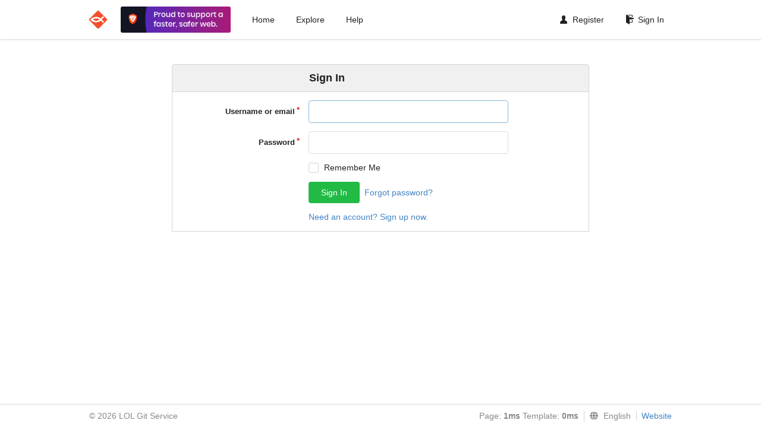

--- FILE ---
content_type: text/html; charset=UTF-8
request_url: https://lolg.it/user/login?redirect_to=%2Fherby%2Fbrikz%2Fissues
body_size: 7577
content:
<!DOCTYPE html>
<html>
<head data-suburl="">
	<meta http-equiv="Content-Type" content="text/html; charset=UTF-8" />
	<meta http-equiv="X-UA-Compatible" content="IE=edge"/>
	
		<meta name="author" content="Gogs" />
		<meta name="description" content="Gogs is a painless self-hosted Git service" />
		<meta name="keywords" content="go, git, self-hosted, gogs">
	
	<meta name="referrer" content="no-referrer" />
	<meta name="_csrf" content="HNDzEGFlmfgK55n5rihS47fmVsQ6MTc2NzcxNzA2Nzc0ODE3OTUyOQ" />
	<meta name="_suburl" content="" />

	
	
		<meta property="og:url" content="https://lolg.it/" />
		<meta property="og:type" content="website" />
		<meta property="og:title" content="LOL Git Service">
		<meta property="og:description" content="Gogs is a painless self-hosted Git service.">
		<meta property="og:image" content="https://lolg.it/img/favicon.png" />
		<meta property="og:site_name" content="Gogs">
	

	<link rel="shortcut icon" href="/img/favicon.png" />

	<script src="/js/jquery-3.4.1.min.js"></script>
	<script src="/js/libs/jquery.are-you-sure.js"></script>
	<link rel="stylesheet" href="/assets/font-awesome-4.6.3/css/font-awesome.min.css">
	<link rel="stylesheet" href="/assets/octicons-4.3.0/octicons.min.css">

	
	

	

	
	<link rel="stylesheet" href="/css/semantic-2.4.2.min.css">
	<link rel="stylesheet" href="/css/gogs.min.css?v=f0e3cd90f8d7695960eeef2e4e54b2e717302f6c">
	<noscript>
		<style>
			.dropdown:hover > .menu { display: block; }
			.ui.secondary.menu .dropdown.item > .menu { margin-top: 0; }
		 </style>
	</noscript>

	
	<script src="/js/semantic-2.4.2.min.js"></script>
	<script src="/js/gogs.js?v=f0e3cd90f8d7695960eeef2e4e54b2e717302f6c"></script>

	<title>Sign In - LOL Git Service</title>

	<meta name="theme-color" content="#ff5343">

	
</head>
<body>
	<div class="full height">
		<noscript>This website works better with JavaScript</noscript>

		
			<div class="following bar light">
				<div class="ui container">
					<div class="ui grid">
						<div class="column">
							<div class="ui top secondary menu">
								<a class="item brand" href="/">
									<img class="ui mini image" src="/img/favicon.png">
								</a>

                                                                <a class="item" href="https://brave.com/lol607"><img style="margin: 0; width:25ex; height: 6ex" src="/brave-assets/MediaGraphics/Standard%20Sizes/250x60-edited.png"></a>
								
									<a class="item" href="/">Home</a>
								

								<a class="item" href="/explore/repos">Explore</a>
								

								

									<a class="item" target="_blank" rel="noopener noreferrer" href="https://gogs.io/docs" rel="noreferrer">Help</a>
									<div class="right menu">
										
											<a class="item" href="/user/sign_up">
												<i class="octicon octicon-person"></i> Register
											</a>
										
										<a class="item" href="/user/login?redirect_to=%2fuser%2flogin">
											<i class="octicon octicon-sign-in"></i> Sign In
										</a>
									</div>

								
							</div>
						</div>
					</div>
				</div>
			</div>
		

		


<div class="user signin">
	<div class="ui middle very relaxed page grid">
		<div class="column">
			<form class="ui form" action="/user/login" method="post">
				<input type="hidden" name="_csrf" value="HNDzEGFlmfgK55n5rihS47fmVsQ6MTc2NzcxNzA2Nzc0ODE3OTUyOQ">
				<h3 class="ui top attached header">
					Sign In
				</h3>
				<div class="ui attached segment">
					




					<div class="required inline field ">
						<label for="user_name">Username or email</label>
						<input id="user_name" name="user_name" value="" autofocus required>
					</div>
					<div class="required inline field ">
						<label for="password">Password</label>
						<input id="password" name="password" type="password" autocomplete="off" value="" required>
					</div>
					
					<div class="inline field">
						<label></label>
						<div class="ui checkbox">
							<label>Remember Me</label>
							<input name="remember" type="checkbox">
						</div>
					</div>

					<div class="inline field">
						<label></label>
						<button class="ui green button">Sign In</button>
						<a href="/user/forget_password">Forgot password?</a>
					</div>
					
						<div class="inline field">
							<label></label>
							<a href="/user/sign_up">Need an account? Sign up now.</a>
						</div>
					
				</div>
			</form>
		</div>
	</div>
</div>

	</div>
	<footer>
		<div class="ui container">
			<div class="ui left">
				© 2026 LOL Git Service
			</div>
			<div class="ui right links">
				
					<span>
						Page: <strong>1ms</strong> Template: <strong>0ms</strong>
					</span>
				
				
				<div class="ui language bottom floating slide up dropdown link item">
					<i class="world icon"></i>
					<div class="text">English</div>
					<div class="menu">
						
							<a class="item active selected" href="#">English</a>
						
							<a class="item " href="/user/login?lang=zh-CN">简体中文</a>
						
							<a class="item " href="/user/login?lang=zh-HK">繁體中文（香港）</a>
						
							<a class="item " href="/user/login?lang=zh-TW">繁體中文（臺灣）</a>
						
							<a class="item " href="/user/login?lang=de-DE">Deutsch</a>
						
							<a class="item " href="/user/login?lang=fr-FR">français</a>
						
							<a class="item " href="/user/login?lang=nl-NL">Nederlands</a>
						
							<a class="item " href="/user/login?lang=lv-LV">latviešu</a>
						
							<a class="item " href="/user/login?lang=ru-RU">русский</a>
						
							<a class="item " href="/user/login?lang=ja-JP">日本語</a>
						
							<a class="item " href="/user/login?lang=es-ES">español</a>
						
							<a class="item " href="/user/login?lang=pt-BR">português do Brasil</a>
						
							<a class="item " href="/user/login?lang=pl-PL">polski</a>
						
							<a class="item " href="/user/login?lang=bg-BG">български</a>
						
							<a class="item " href="/user/login?lang=it-IT">italiano</a>
						
							<a class="item " href="/user/login?lang=fi-FI">suomi</a>
						
							<a class="item " href="/user/login?lang=tr-TR">Türkçe</a>
						
							<a class="item " href="/user/login?lang=cs-CZ">čeština</a>
						
							<a class="item " href="/user/login?lang=sr-SP">српски</a>
						
							<a class="item " href="/user/login?lang=sv-SE">svenska</a>
						
							<a class="item " href="/user/login?lang=ko-KR">한국어</a>
						
							<a class="item " href="/user/login?lang=gl-ES">galego</a>
						
							<a class="item " href="/user/login?lang=uk-UA">українська</a>
						
							<a class="item " href="/user/login?lang=en-GB">English (United Kingdom)</a>
						
							<a class="item " href="/user/login?lang=hu-HU">Magyar</a>
						
							<a class="item " href="/user/login?lang=sk-SK">Slovenčina</a>
						
							<a class="item " href="/user/login?lang=id-ID">Indonesian</a>
						
							<a class="item " href="/user/login?lang=fa-IR">Persian</a>
						
							<a class="item " href="/user/login?lang=vi-VN">Vietnamese</a>
						
							<a class="item " href="/user/login?lang=pt-PT">Português</a>
						
					</div>
				</div>
				<a href="/assets/librejs/librejs.html" style="display:none" data-jslicense="1">Javascript Licenses</a>
				<a target="_blank" rel="noopener noreferrer" href="https://gogs.io">Website</a>
			</div>
		</div>
	</footer>
</body>







<script src="/js/libs/emojify-1.1.0.min.js"></script>
<script src="/js/libs/clipboard-2.0.4.min.js"></script>


</html>

